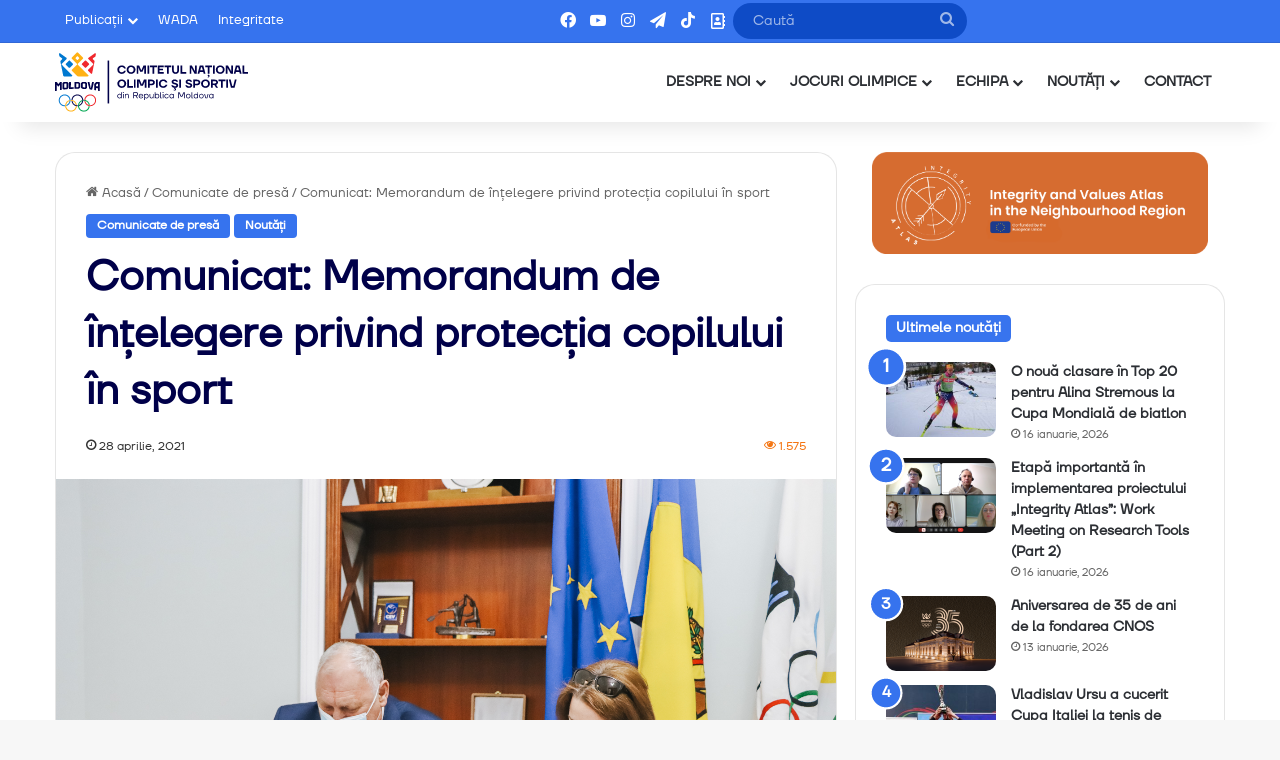

--- FILE ---
content_type: text/css
request_url: https://olympic.md/wp-content/plugins/olympic-team/assets/css/style.css?ver=6.5.7
body_size: 382
content:
.olympic_team ul {
    padding: 0!important;
    margin: 0!important;
    list-style: none;
    list-style-type: none;
}

.olympic_team ul li {
    list-style: none!important;
    list-style-type: none!important;
}

.olympic_team--column ul {
    display: flex;
    flex-wrap: wrap;
}

.olympic_team--member_name {
    font-size: 16px;
    line-height: 24px;
    font-weight: 600;
    /* text-transform: uppercase; */
    color: #2B2D33;
}

.olympic_team_members .olympic_team--member_name {
    font-size: 12px;
}

.olympic_team--member_sport {
    font-size: 13px;
    line-height: 21px;
    color: #555A65;
    font-weight: 400;
}

.olympic_team--member_descr {
    padding: 16px 0px;
    position: relative;
    text-align: left;
    margin-top: -8px;
}


.swiper-slide img {
    width: 100%;  /* Adjust the width as needed */
    height: auto; /* This will maintain the aspect ratio */
    object-fit: cover; /* This ensures the image covers the area without stretching */
    border-radius: 10px;
}

#tie-block_3184 h1 {
    color: #333;
}

